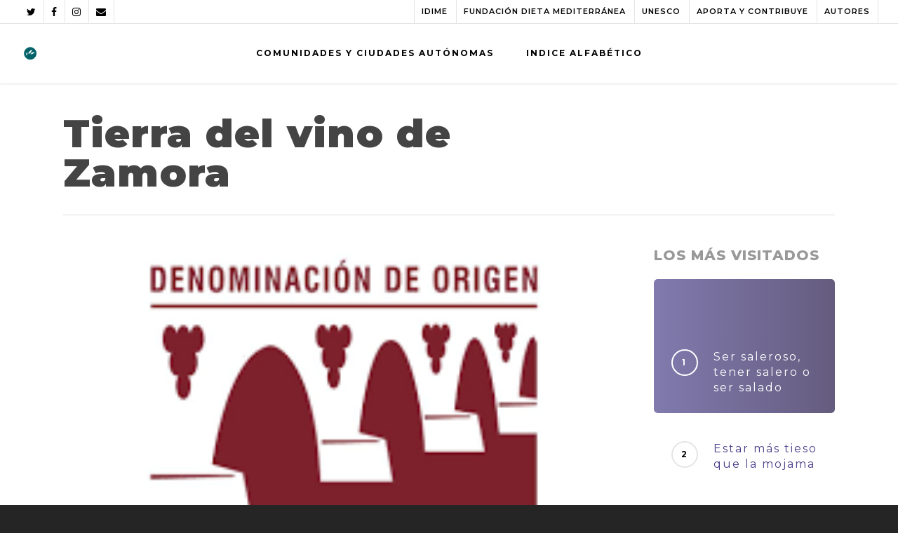

--- FILE ---
content_type: text/html; charset=utf-8
request_url: https://www.google.com/recaptcha/api2/anchor?ar=1&k=6Lf-9FcbAAAAAFs57PxvqHtrjr9AwND5ZWYcnDOM&co=aHR0cHM6Ly93d3cuaW52ZW50YXJpb2RpZXRhbWVkaXRlcnJhbmVhLmNvbTo0NDM.&hl=en&v=PoyoqOPhxBO7pBk68S4YbpHZ&size=invisible&anchor-ms=20000&execute-ms=30000&cb=frjmb4mo6a9r
body_size: 48656
content:
<!DOCTYPE HTML><html dir="ltr" lang="en"><head><meta http-equiv="Content-Type" content="text/html; charset=UTF-8">
<meta http-equiv="X-UA-Compatible" content="IE=edge">
<title>reCAPTCHA</title>
<style type="text/css">
/* cyrillic-ext */
@font-face {
  font-family: 'Roboto';
  font-style: normal;
  font-weight: 400;
  font-stretch: 100%;
  src: url(//fonts.gstatic.com/s/roboto/v48/KFO7CnqEu92Fr1ME7kSn66aGLdTylUAMa3GUBHMdazTgWw.woff2) format('woff2');
  unicode-range: U+0460-052F, U+1C80-1C8A, U+20B4, U+2DE0-2DFF, U+A640-A69F, U+FE2E-FE2F;
}
/* cyrillic */
@font-face {
  font-family: 'Roboto';
  font-style: normal;
  font-weight: 400;
  font-stretch: 100%;
  src: url(//fonts.gstatic.com/s/roboto/v48/KFO7CnqEu92Fr1ME7kSn66aGLdTylUAMa3iUBHMdazTgWw.woff2) format('woff2');
  unicode-range: U+0301, U+0400-045F, U+0490-0491, U+04B0-04B1, U+2116;
}
/* greek-ext */
@font-face {
  font-family: 'Roboto';
  font-style: normal;
  font-weight: 400;
  font-stretch: 100%;
  src: url(//fonts.gstatic.com/s/roboto/v48/KFO7CnqEu92Fr1ME7kSn66aGLdTylUAMa3CUBHMdazTgWw.woff2) format('woff2');
  unicode-range: U+1F00-1FFF;
}
/* greek */
@font-face {
  font-family: 'Roboto';
  font-style: normal;
  font-weight: 400;
  font-stretch: 100%;
  src: url(//fonts.gstatic.com/s/roboto/v48/KFO7CnqEu92Fr1ME7kSn66aGLdTylUAMa3-UBHMdazTgWw.woff2) format('woff2');
  unicode-range: U+0370-0377, U+037A-037F, U+0384-038A, U+038C, U+038E-03A1, U+03A3-03FF;
}
/* math */
@font-face {
  font-family: 'Roboto';
  font-style: normal;
  font-weight: 400;
  font-stretch: 100%;
  src: url(//fonts.gstatic.com/s/roboto/v48/KFO7CnqEu92Fr1ME7kSn66aGLdTylUAMawCUBHMdazTgWw.woff2) format('woff2');
  unicode-range: U+0302-0303, U+0305, U+0307-0308, U+0310, U+0312, U+0315, U+031A, U+0326-0327, U+032C, U+032F-0330, U+0332-0333, U+0338, U+033A, U+0346, U+034D, U+0391-03A1, U+03A3-03A9, U+03B1-03C9, U+03D1, U+03D5-03D6, U+03F0-03F1, U+03F4-03F5, U+2016-2017, U+2034-2038, U+203C, U+2040, U+2043, U+2047, U+2050, U+2057, U+205F, U+2070-2071, U+2074-208E, U+2090-209C, U+20D0-20DC, U+20E1, U+20E5-20EF, U+2100-2112, U+2114-2115, U+2117-2121, U+2123-214F, U+2190, U+2192, U+2194-21AE, U+21B0-21E5, U+21F1-21F2, U+21F4-2211, U+2213-2214, U+2216-22FF, U+2308-230B, U+2310, U+2319, U+231C-2321, U+2336-237A, U+237C, U+2395, U+239B-23B7, U+23D0, U+23DC-23E1, U+2474-2475, U+25AF, U+25B3, U+25B7, U+25BD, U+25C1, U+25CA, U+25CC, U+25FB, U+266D-266F, U+27C0-27FF, U+2900-2AFF, U+2B0E-2B11, U+2B30-2B4C, U+2BFE, U+3030, U+FF5B, U+FF5D, U+1D400-1D7FF, U+1EE00-1EEFF;
}
/* symbols */
@font-face {
  font-family: 'Roboto';
  font-style: normal;
  font-weight: 400;
  font-stretch: 100%;
  src: url(//fonts.gstatic.com/s/roboto/v48/KFO7CnqEu92Fr1ME7kSn66aGLdTylUAMaxKUBHMdazTgWw.woff2) format('woff2');
  unicode-range: U+0001-000C, U+000E-001F, U+007F-009F, U+20DD-20E0, U+20E2-20E4, U+2150-218F, U+2190, U+2192, U+2194-2199, U+21AF, U+21E6-21F0, U+21F3, U+2218-2219, U+2299, U+22C4-22C6, U+2300-243F, U+2440-244A, U+2460-24FF, U+25A0-27BF, U+2800-28FF, U+2921-2922, U+2981, U+29BF, U+29EB, U+2B00-2BFF, U+4DC0-4DFF, U+FFF9-FFFB, U+10140-1018E, U+10190-1019C, U+101A0, U+101D0-101FD, U+102E0-102FB, U+10E60-10E7E, U+1D2C0-1D2D3, U+1D2E0-1D37F, U+1F000-1F0FF, U+1F100-1F1AD, U+1F1E6-1F1FF, U+1F30D-1F30F, U+1F315, U+1F31C, U+1F31E, U+1F320-1F32C, U+1F336, U+1F378, U+1F37D, U+1F382, U+1F393-1F39F, U+1F3A7-1F3A8, U+1F3AC-1F3AF, U+1F3C2, U+1F3C4-1F3C6, U+1F3CA-1F3CE, U+1F3D4-1F3E0, U+1F3ED, U+1F3F1-1F3F3, U+1F3F5-1F3F7, U+1F408, U+1F415, U+1F41F, U+1F426, U+1F43F, U+1F441-1F442, U+1F444, U+1F446-1F449, U+1F44C-1F44E, U+1F453, U+1F46A, U+1F47D, U+1F4A3, U+1F4B0, U+1F4B3, U+1F4B9, U+1F4BB, U+1F4BF, U+1F4C8-1F4CB, U+1F4D6, U+1F4DA, U+1F4DF, U+1F4E3-1F4E6, U+1F4EA-1F4ED, U+1F4F7, U+1F4F9-1F4FB, U+1F4FD-1F4FE, U+1F503, U+1F507-1F50B, U+1F50D, U+1F512-1F513, U+1F53E-1F54A, U+1F54F-1F5FA, U+1F610, U+1F650-1F67F, U+1F687, U+1F68D, U+1F691, U+1F694, U+1F698, U+1F6AD, U+1F6B2, U+1F6B9-1F6BA, U+1F6BC, U+1F6C6-1F6CF, U+1F6D3-1F6D7, U+1F6E0-1F6EA, U+1F6F0-1F6F3, U+1F6F7-1F6FC, U+1F700-1F7FF, U+1F800-1F80B, U+1F810-1F847, U+1F850-1F859, U+1F860-1F887, U+1F890-1F8AD, U+1F8B0-1F8BB, U+1F8C0-1F8C1, U+1F900-1F90B, U+1F93B, U+1F946, U+1F984, U+1F996, U+1F9E9, U+1FA00-1FA6F, U+1FA70-1FA7C, U+1FA80-1FA89, U+1FA8F-1FAC6, U+1FACE-1FADC, U+1FADF-1FAE9, U+1FAF0-1FAF8, U+1FB00-1FBFF;
}
/* vietnamese */
@font-face {
  font-family: 'Roboto';
  font-style: normal;
  font-weight: 400;
  font-stretch: 100%;
  src: url(//fonts.gstatic.com/s/roboto/v48/KFO7CnqEu92Fr1ME7kSn66aGLdTylUAMa3OUBHMdazTgWw.woff2) format('woff2');
  unicode-range: U+0102-0103, U+0110-0111, U+0128-0129, U+0168-0169, U+01A0-01A1, U+01AF-01B0, U+0300-0301, U+0303-0304, U+0308-0309, U+0323, U+0329, U+1EA0-1EF9, U+20AB;
}
/* latin-ext */
@font-face {
  font-family: 'Roboto';
  font-style: normal;
  font-weight: 400;
  font-stretch: 100%;
  src: url(//fonts.gstatic.com/s/roboto/v48/KFO7CnqEu92Fr1ME7kSn66aGLdTylUAMa3KUBHMdazTgWw.woff2) format('woff2');
  unicode-range: U+0100-02BA, U+02BD-02C5, U+02C7-02CC, U+02CE-02D7, U+02DD-02FF, U+0304, U+0308, U+0329, U+1D00-1DBF, U+1E00-1E9F, U+1EF2-1EFF, U+2020, U+20A0-20AB, U+20AD-20C0, U+2113, U+2C60-2C7F, U+A720-A7FF;
}
/* latin */
@font-face {
  font-family: 'Roboto';
  font-style: normal;
  font-weight: 400;
  font-stretch: 100%;
  src: url(//fonts.gstatic.com/s/roboto/v48/KFO7CnqEu92Fr1ME7kSn66aGLdTylUAMa3yUBHMdazQ.woff2) format('woff2');
  unicode-range: U+0000-00FF, U+0131, U+0152-0153, U+02BB-02BC, U+02C6, U+02DA, U+02DC, U+0304, U+0308, U+0329, U+2000-206F, U+20AC, U+2122, U+2191, U+2193, U+2212, U+2215, U+FEFF, U+FFFD;
}
/* cyrillic-ext */
@font-face {
  font-family: 'Roboto';
  font-style: normal;
  font-weight: 500;
  font-stretch: 100%;
  src: url(//fonts.gstatic.com/s/roboto/v48/KFO7CnqEu92Fr1ME7kSn66aGLdTylUAMa3GUBHMdazTgWw.woff2) format('woff2');
  unicode-range: U+0460-052F, U+1C80-1C8A, U+20B4, U+2DE0-2DFF, U+A640-A69F, U+FE2E-FE2F;
}
/* cyrillic */
@font-face {
  font-family: 'Roboto';
  font-style: normal;
  font-weight: 500;
  font-stretch: 100%;
  src: url(//fonts.gstatic.com/s/roboto/v48/KFO7CnqEu92Fr1ME7kSn66aGLdTylUAMa3iUBHMdazTgWw.woff2) format('woff2');
  unicode-range: U+0301, U+0400-045F, U+0490-0491, U+04B0-04B1, U+2116;
}
/* greek-ext */
@font-face {
  font-family: 'Roboto';
  font-style: normal;
  font-weight: 500;
  font-stretch: 100%;
  src: url(//fonts.gstatic.com/s/roboto/v48/KFO7CnqEu92Fr1ME7kSn66aGLdTylUAMa3CUBHMdazTgWw.woff2) format('woff2');
  unicode-range: U+1F00-1FFF;
}
/* greek */
@font-face {
  font-family: 'Roboto';
  font-style: normal;
  font-weight: 500;
  font-stretch: 100%;
  src: url(//fonts.gstatic.com/s/roboto/v48/KFO7CnqEu92Fr1ME7kSn66aGLdTylUAMa3-UBHMdazTgWw.woff2) format('woff2');
  unicode-range: U+0370-0377, U+037A-037F, U+0384-038A, U+038C, U+038E-03A1, U+03A3-03FF;
}
/* math */
@font-face {
  font-family: 'Roboto';
  font-style: normal;
  font-weight: 500;
  font-stretch: 100%;
  src: url(//fonts.gstatic.com/s/roboto/v48/KFO7CnqEu92Fr1ME7kSn66aGLdTylUAMawCUBHMdazTgWw.woff2) format('woff2');
  unicode-range: U+0302-0303, U+0305, U+0307-0308, U+0310, U+0312, U+0315, U+031A, U+0326-0327, U+032C, U+032F-0330, U+0332-0333, U+0338, U+033A, U+0346, U+034D, U+0391-03A1, U+03A3-03A9, U+03B1-03C9, U+03D1, U+03D5-03D6, U+03F0-03F1, U+03F4-03F5, U+2016-2017, U+2034-2038, U+203C, U+2040, U+2043, U+2047, U+2050, U+2057, U+205F, U+2070-2071, U+2074-208E, U+2090-209C, U+20D0-20DC, U+20E1, U+20E5-20EF, U+2100-2112, U+2114-2115, U+2117-2121, U+2123-214F, U+2190, U+2192, U+2194-21AE, U+21B0-21E5, U+21F1-21F2, U+21F4-2211, U+2213-2214, U+2216-22FF, U+2308-230B, U+2310, U+2319, U+231C-2321, U+2336-237A, U+237C, U+2395, U+239B-23B7, U+23D0, U+23DC-23E1, U+2474-2475, U+25AF, U+25B3, U+25B7, U+25BD, U+25C1, U+25CA, U+25CC, U+25FB, U+266D-266F, U+27C0-27FF, U+2900-2AFF, U+2B0E-2B11, U+2B30-2B4C, U+2BFE, U+3030, U+FF5B, U+FF5D, U+1D400-1D7FF, U+1EE00-1EEFF;
}
/* symbols */
@font-face {
  font-family: 'Roboto';
  font-style: normal;
  font-weight: 500;
  font-stretch: 100%;
  src: url(//fonts.gstatic.com/s/roboto/v48/KFO7CnqEu92Fr1ME7kSn66aGLdTylUAMaxKUBHMdazTgWw.woff2) format('woff2');
  unicode-range: U+0001-000C, U+000E-001F, U+007F-009F, U+20DD-20E0, U+20E2-20E4, U+2150-218F, U+2190, U+2192, U+2194-2199, U+21AF, U+21E6-21F0, U+21F3, U+2218-2219, U+2299, U+22C4-22C6, U+2300-243F, U+2440-244A, U+2460-24FF, U+25A0-27BF, U+2800-28FF, U+2921-2922, U+2981, U+29BF, U+29EB, U+2B00-2BFF, U+4DC0-4DFF, U+FFF9-FFFB, U+10140-1018E, U+10190-1019C, U+101A0, U+101D0-101FD, U+102E0-102FB, U+10E60-10E7E, U+1D2C0-1D2D3, U+1D2E0-1D37F, U+1F000-1F0FF, U+1F100-1F1AD, U+1F1E6-1F1FF, U+1F30D-1F30F, U+1F315, U+1F31C, U+1F31E, U+1F320-1F32C, U+1F336, U+1F378, U+1F37D, U+1F382, U+1F393-1F39F, U+1F3A7-1F3A8, U+1F3AC-1F3AF, U+1F3C2, U+1F3C4-1F3C6, U+1F3CA-1F3CE, U+1F3D4-1F3E0, U+1F3ED, U+1F3F1-1F3F3, U+1F3F5-1F3F7, U+1F408, U+1F415, U+1F41F, U+1F426, U+1F43F, U+1F441-1F442, U+1F444, U+1F446-1F449, U+1F44C-1F44E, U+1F453, U+1F46A, U+1F47D, U+1F4A3, U+1F4B0, U+1F4B3, U+1F4B9, U+1F4BB, U+1F4BF, U+1F4C8-1F4CB, U+1F4D6, U+1F4DA, U+1F4DF, U+1F4E3-1F4E6, U+1F4EA-1F4ED, U+1F4F7, U+1F4F9-1F4FB, U+1F4FD-1F4FE, U+1F503, U+1F507-1F50B, U+1F50D, U+1F512-1F513, U+1F53E-1F54A, U+1F54F-1F5FA, U+1F610, U+1F650-1F67F, U+1F687, U+1F68D, U+1F691, U+1F694, U+1F698, U+1F6AD, U+1F6B2, U+1F6B9-1F6BA, U+1F6BC, U+1F6C6-1F6CF, U+1F6D3-1F6D7, U+1F6E0-1F6EA, U+1F6F0-1F6F3, U+1F6F7-1F6FC, U+1F700-1F7FF, U+1F800-1F80B, U+1F810-1F847, U+1F850-1F859, U+1F860-1F887, U+1F890-1F8AD, U+1F8B0-1F8BB, U+1F8C0-1F8C1, U+1F900-1F90B, U+1F93B, U+1F946, U+1F984, U+1F996, U+1F9E9, U+1FA00-1FA6F, U+1FA70-1FA7C, U+1FA80-1FA89, U+1FA8F-1FAC6, U+1FACE-1FADC, U+1FADF-1FAE9, U+1FAF0-1FAF8, U+1FB00-1FBFF;
}
/* vietnamese */
@font-face {
  font-family: 'Roboto';
  font-style: normal;
  font-weight: 500;
  font-stretch: 100%;
  src: url(//fonts.gstatic.com/s/roboto/v48/KFO7CnqEu92Fr1ME7kSn66aGLdTylUAMa3OUBHMdazTgWw.woff2) format('woff2');
  unicode-range: U+0102-0103, U+0110-0111, U+0128-0129, U+0168-0169, U+01A0-01A1, U+01AF-01B0, U+0300-0301, U+0303-0304, U+0308-0309, U+0323, U+0329, U+1EA0-1EF9, U+20AB;
}
/* latin-ext */
@font-face {
  font-family: 'Roboto';
  font-style: normal;
  font-weight: 500;
  font-stretch: 100%;
  src: url(//fonts.gstatic.com/s/roboto/v48/KFO7CnqEu92Fr1ME7kSn66aGLdTylUAMa3KUBHMdazTgWw.woff2) format('woff2');
  unicode-range: U+0100-02BA, U+02BD-02C5, U+02C7-02CC, U+02CE-02D7, U+02DD-02FF, U+0304, U+0308, U+0329, U+1D00-1DBF, U+1E00-1E9F, U+1EF2-1EFF, U+2020, U+20A0-20AB, U+20AD-20C0, U+2113, U+2C60-2C7F, U+A720-A7FF;
}
/* latin */
@font-face {
  font-family: 'Roboto';
  font-style: normal;
  font-weight: 500;
  font-stretch: 100%;
  src: url(//fonts.gstatic.com/s/roboto/v48/KFO7CnqEu92Fr1ME7kSn66aGLdTylUAMa3yUBHMdazQ.woff2) format('woff2');
  unicode-range: U+0000-00FF, U+0131, U+0152-0153, U+02BB-02BC, U+02C6, U+02DA, U+02DC, U+0304, U+0308, U+0329, U+2000-206F, U+20AC, U+2122, U+2191, U+2193, U+2212, U+2215, U+FEFF, U+FFFD;
}
/* cyrillic-ext */
@font-face {
  font-family: 'Roboto';
  font-style: normal;
  font-weight: 900;
  font-stretch: 100%;
  src: url(//fonts.gstatic.com/s/roboto/v48/KFO7CnqEu92Fr1ME7kSn66aGLdTylUAMa3GUBHMdazTgWw.woff2) format('woff2');
  unicode-range: U+0460-052F, U+1C80-1C8A, U+20B4, U+2DE0-2DFF, U+A640-A69F, U+FE2E-FE2F;
}
/* cyrillic */
@font-face {
  font-family: 'Roboto';
  font-style: normal;
  font-weight: 900;
  font-stretch: 100%;
  src: url(//fonts.gstatic.com/s/roboto/v48/KFO7CnqEu92Fr1ME7kSn66aGLdTylUAMa3iUBHMdazTgWw.woff2) format('woff2');
  unicode-range: U+0301, U+0400-045F, U+0490-0491, U+04B0-04B1, U+2116;
}
/* greek-ext */
@font-face {
  font-family: 'Roboto';
  font-style: normal;
  font-weight: 900;
  font-stretch: 100%;
  src: url(//fonts.gstatic.com/s/roboto/v48/KFO7CnqEu92Fr1ME7kSn66aGLdTylUAMa3CUBHMdazTgWw.woff2) format('woff2');
  unicode-range: U+1F00-1FFF;
}
/* greek */
@font-face {
  font-family: 'Roboto';
  font-style: normal;
  font-weight: 900;
  font-stretch: 100%;
  src: url(//fonts.gstatic.com/s/roboto/v48/KFO7CnqEu92Fr1ME7kSn66aGLdTylUAMa3-UBHMdazTgWw.woff2) format('woff2');
  unicode-range: U+0370-0377, U+037A-037F, U+0384-038A, U+038C, U+038E-03A1, U+03A3-03FF;
}
/* math */
@font-face {
  font-family: 'Roboto';
  font-style: normal;
  font-weight: 900;
  font-stretch: 100%;
  src: url(//fonts.gstatic.com/s/roboto/v48/KFO7CnqEu92Fr1ME7kSn66aGLdTylUAMawCUBHMdazTgWw.woff2) format('woff2');
  unicode-range: U+0302-0303, U+0305, U+0307-0308, U+0310, U+0312, U+0315, U+031A, U+0326-0327, U+032C, U+032F-0330, U+0332-0333, U+0338, U+033A, U+0346, U+034D, U+0391-03A1, U+03A3-03A9, U+03B1-03C9, U+03D1, U+03D5-03D6, U+03F0-03F1, U+03F4-03F5, U+2016-2017, U+2034-2038, U+203C, U+2040, U+2043, U+2047, U+2050, U+2057, U+205F, U+2070-2071, U+2074-208E, U+2090-209C, U+20D0-20DC, U+20E1, U+20E5-20EF, U+2100-2112, U+2114-2115, U+2117-2121, U+2123-214F, U+2190, U+2192, U+2194-21AE, U+21B0-21E5, U+21F1-21F2, U+21F4-2211, U+2213-2214, U+2216-22FF, U+2308-230B, U+2310, U+2319, U+231C-2321, U+2336-237A, U+237C, U+2395, U+239B-23B7, U+23D0, U+23DC-23E1, U+2474-2475, U+25AF, U+25B3, U+25B7, U+25BD, U+25C1, U+25CA, U+25CC, U+25FB, U+266D-266F, U+27C0-27FF, U+2900-2AFF, U+2B0E-2B11, U+2B30-2B4C, U+2BFE, U+3030, U+FF5B, U+FF5D, U+1D400-1D7FF, U+1EE00-1EEFF;
}
/* symbols */
@font-face {
  font-family: 'Roboto';
  font-style: normal;
  font-weight: 900;
  font-stretch: 100%;
  src: url(//fonts.gstatic.com/s/roboto/v48/KFO7CnqEu92Fr1ME7kSn66aGLdTylUAMaxKUBHMdazTgWw.woff2) format('woff2');
  unicode-range: U+0001-000C, U+000E-001F, U+007F-009F, U+20DD-20E0, U+20E2-20E4, U+2150-218F, U+2190, U+2192, U+2194-2199, U+21AF, U+21E6-21F0, U+21F3, U+2218-2219, U+2299, U+22C4-22C6, U+2300-243F, U+2440-244A, U+2460-24FF, U+25A0-27BF, U+2800-28FF, U+2921-2922, U+2981, U+29BF, U+29EB, U+2B00-2BFF, U+4DC0-4DFF, U+FFF9-FFFB, U+10140-1018E, U+10190-1019C, U+101A0, U+101D0-101FD, U+102E0-102FB, U+10E60-10E7E, U+1D2C0-1D2D3, U+1D2E0-1D37F, U+1F000-1F0FF, U+1F100-1F1AD, U+1F1E6-1F1FF, U+1F30D-1F30F, U+1F315, U+1F31C, U+1F31E, U+1F320-1F32C, U+1F336, U+1F378, U+1F37D, U+1F382, U+1F393-1F39F, U+1F3A7-1F3A8, U+1F3AC-1F3AF, U+1F3C2, U+1F3C4-1F3C6, U+1F3CA-1F3CE, U+1F3D4-1F3E0, U+1F3ED, U+1F3F1-1F3F3, U+1F3F5-1F3F7, U+1F408, U+1F415, U+1F41F, U+1F426, U+1F43F, U+1F441-1F442, U+1F444, U+1F446-1F449, U+1F44C-1F44E, U+1F453, U+1F46A, U+1F47D, U+1F4A3, U+1F4B0, U+1F4B3, U+1F4B9, U+1F4BB, U+1F4BF, U+1F4C8-1F4CB, U+1F4D6, U+1F4DA, U+1F4DF, U+1F4E3-1F4E6, U+1F4EA-1F4ED, U+1F4F7, U+1F4F9-1F4FB, U+1F4FD-1F4FE, U+1F503, U+1F507-1F50B, U+1F50D, U+1F512-1F513, U+1F53E-1F54A, U+1F54F-1F5FA, U+1F610, U+1F650-1F67F, U+1F687, U+1F68D, U+1F691, U+1F694, U+1F698, U+1F6AD, U+1F6B2, U+1F6B9-1F6BA, U+1F6BC, U+1F6C6-1F6CF, U+1F6D3-1F6D7, U+1F6E0-1F6EA, U+1F6F0-1F6F3, U+1F6F7-1F6FC, U+1F700-1F7FF, U+1F800-1F80B, U+1F810-1F847, U+1F850-1F859, U+1F860-1F887, U+1F890-1F8AD, U+1F8B0-1F8BB, U+1F8C0-1F8C1, U+1F900-1F90B, U+1F93B, U+1F946, U+1F984, U+1F996, U+1F9E9, U+1FA00-1FA6F, U+1FA70-1FA7C, U+1FA80-1FA89, U+1FA8F-1FAC6, U+1FACE-1FADC, U+1FADF-1FAE9, U+1FAF0-1FAF8, U+1FB00-1FBFF;
}
/* vietnamese */
@font-face {
  font-family: 'Roboto';
  font-style: normal;
  font-weight: 900;
  font-stretch: 100%;
  src: url(//fonts.gstatic.com/s/roboto/v48/KFO7CnqEu92Fr1ME7kSn66aGLdTylUAMa3OUBHMdazTgWw.woff2) format('woff2');
  unicode-range: U+0102-0103, U+0110-0111, U+0128-0129, U+0168-0169, U+01A0-01A1, U+01AF-01B0, U+0300-0301, U+0303-0304, U+0308-0309, U+0323, U+0329, U+1EA0-1EF9, U+20AB;
}
/* latin-ext */
@font-face {
  font-family: 'Roboto';
  font-style: normal;
  font-weight: 900;
  font-stretch: 100%;
  src: url(//fonts.gstatic.com/s/roboto/v48/KFO7CnqEu92Fr1ME7kSn66aGLdTylUAMa3KUBHMdazTgWw.woff2) format('woff2');
  unicode-range: U+0100-02BA, U+02BD-02C5, U+02C7-02CC, U+02CE-02D7, U+02DD-02FF, U+0304, U+0308, U+0329, U+1D00-1DBF, U+1E00-1E9F, U+1EF2-1EFF, U+2020, U+20A0-20AB, U+20AD-20C0, U+2113, U+2C60-2C7F, U+A720-A7FF;
}
/* latin */
@font-face {
  font-family: 'Roboto';
  font-style: normal;
  font-weight: 900;
  font-stretch: 100%;
  src: url(//fonts.gstatic.com/s/roboto/v48/KFO7CnqEu92Fr1ME7kSn66aGLdTylUAMa3yUBHMdazQ.woff2) format('woff2');
  unicode-range: U+0000-00FF, U+0131, U+0152-0153, U+02BB-02BC, U+02C6, U+02DA, U+02DC, U+0304, U+0308, U+0329, U+2000-206F, U+20AC, U+2122, U+2191, U+2193, U+2212, U+2215, U+FEFF, U+FFFD;
}

</style>
<link rel="stylesheet" type="text/css" href="https://www.gstatic.com/recaptcha/releases/PoyoqOPhxBO7pBk68S4YbpHZ/styles__ltr.css">
<script nonce="eVepoi4UNRRL6rOLCsQYQQ" type="text/javascript">window['__recaptcha_api'] = 'https://www.google.com/recaptcha/api2/';</script>
<script type="text/javascript" src="https://www.gstatic.com/recaptcha/releases/PoyoqOPhxBO7pBk68S4YbpHZ/recaptcha__en.js" nonce="eVepoi4UNRRL6rOLCsQYQQ">
      
    </script></head>
<body><div id="rc-anchor-alert" class="rc-anchor-alert"></div>
<input type="hidden" id="recaptcha-token" value="[base64]">
<script type="text/javascript" nonce="eVepoi4UNRRL6rOLCsQYQQ">
      recaptcha.anchor.Main.init("[\x22ainput\x22,[\x22bgdata\x22,\x22\x22,\[base64]/[base64]/[base64]/[base64]/[base64]/UltsKytdPUU6KEU8MjA0OD9SW2wrK109RT4+NnwxOTI6KChFJjY0NTEyKT09NTUyOTYmJk0rMTxjLmxlbmd0aCYmKGMuY2hhckNvZGVBdChNKzEpJjY0NTEyKT09NTYzMjA/[base64]/[base64]/[base64]/[base64]/[base64]/[base64]/[base64]\x22,\[base64]\\u003d\x22,\x22w5vCqU7Cv8O4w6rCgFVHFjDCv8Ktw55WecKDwrNfwonDkRbDghoGw4QFw7UfwpTDvCZNw5IQO8KyVx9KXh/DhMOraBPCusOxwoRtwpV9w7nCq8Ogw7YKY8OLw68+aSnDkcKWw7gtwo0fW8OQwp9SLcK/[base64]/DqRzCqycxw7YJK1LDp8KVw67DscOBfFXDjhDDqMK2w6jDi0t3VcKBwoNJw5DDlyLDtsKFwoQEwq8/[base64]/DtxTCsE7ChMKHPsOCZ2EjDURMKMOUw65Rw5JqZMKdwrPDuGczGTUqw63CixM+ei/CsyIBwrfCjRQ+E8K2ZcKZwoHDinNxwps8w7bCtsK0wozCnhMJwo9fw4V/wpbDmxpCw5oWLT4YwokyDMOHw53DgUMdw4MsOMOTwrfCvMOzwoPCsHZiQEsjCAnCusKtYzfDlg96ccObNcOawoUUw7TDisO5PFV8ScKjfcOUS8OIw5kIwr/DmMOcIMK5DMOEw4liYjp0w5UuwpN0dTIxAF/CjcKwd0DDscKCwo3CvS/DuMK7woXDkAcJWzkpw5XDvcOgKXkWw59/LCwABgbDngYywpPCosOLHlw3Tm0Rw67CqDTCmBLCs8Kew43DsA9gw4Vgw6QxMcOjw67DnGNpwp8CGGlBw6c2IcOWNA/[base64]/[base64]/[base64]/CoMOTw5YUw4HDt3Rsw4AAwrpvAGHCj8KowpYtwoYVwrRQw7d5w51Iwqs2Ry0cwoPChy3DucKZwqjDs097PcKmw4vDmsKcB2IgJRrCsMKxTwXDhsOdQsOewrfCrTRYHsKDwpN6GcK9w70CbcK3JsOGVm0uw7bDlsK8wrLDlmNwwrQGwozDlxDCr8KYZWAyw5d7w70VMR/[base64]/LMKAMCpzw7AIw589wr3Dki1XGMKHw6HDn8KzwrzDhMOgJ8K+G8O5HMKqQcKdRcKiw73CpsKyRsKmVzBJwpHCisOiHsKlbMKmTjPDlATDosOQwprDlMOPJyJOw6TDjcOewqV/w6PCh8O5wq/DtMKYJFjDt3vCqkvDl2XCtcKwFVbDknkvB8OZw6ATI8KaX8Oxw5Y0w7TDp2XCiTAZw6LCqcOKw6sifMKOFR8yB8OgNXLCsBjDgMO0VQ0rVsK4bDgrwohLT0/[base64]/wqtpe8O+FlM6wrzCqR5zQsKewr3ChnoGQRxzw53DvsOyEMOdw6rCiQJTC8K4b3bDlXrCkWwkw4UGP8O3QsO2w4nCohfDmlAVNMObwql7RMO8w6fCq8Ksw7A6MGtUw5PCpsOMRlNGFyDDkic/ZsKbaMKsfHVrw4jDhQLDgcKee8OLSsKZOsKKaMKoIcK0w6Bxw488ACfDjwAAG2bDjQvDuwQXwoMaDC8peWsfEQ3CtMOOccKKWsOCw6/Du3vDuAPDvsKVwq/Dv15yw43CucOdw4IrHsKgRcK8woXCvjbChjbDtgkLasK1ZnXDnTB+RMK6w7MUw6QEUcK1YzRgw5rChWddYAw4w6TDssKZAx/[base64]/Ds3oLEWPDkGXCjMK2w7JpwqNrH8Kvw4XDmn/DmsOYwoBFwovDi8OOw4bCpQjDusKFw74yS8OHcAfCtsOSw4tXbm1Xw54rEMOCwqrCtyHDo8Oew6fCuC7ClsOCdmrDl2bCnAXClU4xY8KHOcOsPcK0AsOEw6hEHMOrE2Vfw5lhYsK2wofDjDlaQnh/[base64]/CkCgKKMKsIHfCkFHDvMKpw7LCl19hWsKaE8KBfxXCg8OuKiXCmcOrbmnDnsKPQjrDu8KCDVjCtAHDhCzCnznDq3DDsgcnwoPCosOBG8Oiw59iwoU+woHCusK/Sl5bFXBfwrfDssOdw50kwpDDpGTCuCd2Gh/[base64]/Cgk7CrcO+Q8OzITBXw4FTE8O9aQZbw73DhsK/SHHDtMKwGHxdccKcVMO6M3XDrEUww6poPF7DoigkK2LChcK2MsOBwp/[base64]/DpMOYwqzDhDMFWsO9w6zCk8KTw7pQw69qw7xUwo7DjcOVBcOhOsOqwqIvwoEoGMKyKG9zw7fCtDhBw4jCqiotwpTDi0/[base64]/[base64]/[base64]/wpLCtx5PDhwEwrRnDcOwwoogfsKrwqA8w48hUMOdwr/DvHgYwrnCsGjCgMKwSkzDiMKCU8Orb8Kdwr7DmcKqMjkAwoHDmE5oRsKBwrQZNxnDsypYwpxLPj9Ew77CmTZ4wo/[base64]/CpMKrw7rCvsK6w7IpGRfDo8Kvwrd9McOPw6HDlhbDmcOnwpjDv3lxT8OdwrkzEsO7woXCs3hsGV/DoVMHw7nDhsK1w4EBVDrCrQ9iw4nCvnAHA3nDh2l1b8KywqJDJcOHdCZRw6rCt8Kkw5/[base64]/CrMOgw6dabcOZwrTCtxPDonjDpARkw5pxRwEGwp83w7Mgw4J8PMKIRwfDscO0XAnDrm3CvQ7DusO+ZHs2w57CgsOICx/Dk8K7H8KLwpomLsKFw4kNHSB6WRAEwrbCucOvTsKGw6nDlMOMIcOHw7RqHMOqF2rCjUvDqy/CoMKxworCviYxwqdgJ8K8H8KqDMKYNMOLfyrDmcOLwqYkLgzDjxhiw4vCogFRw5BPRldPw4Atw7Rgw5bCusKERMKESisVw544F8Ogwq7CsMO4TUzCr3pAw5YRwpzDt8OnMVrDt8OOSGbDr8Kzw6XChsOZw5vCosKrXsOoeF7DncK5D8K/wpMgZELDtcO+wo59YcK/[base64]/CtyQ5wpbDtcKULsOew6xMXMK7UcKIw6IbJcK+wqd7JsKnw7PClhQ7JBjCtsOnbzANw7JZw4DCjMKaM8KNwqMDw63CjcOVP3cfEMK4C8OgwoPCsF3Cp8K6w6nCvMOtCsKCwozDgcKUHyjCp8OkAMONwpMLGhAGEMOSw5F7eMOJwozCow3DrMKeWy/[base64]/CqEDDthhVHXdNGsOUw4rDscOTCcKTTsO0UcO0SgQDRxpGXMKDwq1RUiDDrMKhwqDCs0Imw6rCp2FGNcKqHS/DlMOAw4zDvsO/dBpjF8KVfVDCnzYYw4DCtcKmLcOew7LDrlvCuhfDhF/[base64]/[base64]/CiC0tYxAswpbCj0UqVR5ZUsKFL8Kjwo4xwr1GQMKkYzjDu37Ct8OAZWjCgRhZNcOYwrrCi1TCpsKDw7RlBxvDjMO9w5nDg1YQwqLDhH/Dn8Oiw6HChg3Dsm/Dt8Ofw79wG8OMOMK7w45XXRTCuXAxd8OQwpRwwr7DqyHCjkvDnMOQwofDtWfCqcKgwpzDkMKPUHN7CsKNwqfCpsOqVT/DvXbCv8KRZHvCrMOjccOlwr7DtUTDk8Otw43Cugxmw50Sw7vCgMOgworCpXEJZTXDk0HDiMKnIMKsFBRZAiYfXsKTwotdwpzCp19WwpR3wpJ1bxc/w5VzAyfDgT/[base64]/[base64]/OT/DqhvCi8KzwrHDkS3Cq8KrASbCksKxHcKoFsKSwoDCqFDCpMKUw4/[base64]/Domkgw5t+w6HDr8KyHjcFwqTCocKrwonDhCDCnMOAfDZiwrluEioUw5/DpzA6w70cw7A+R8O/[base64]/XsOSwq3DpMKnWxnCjgNrwrHConNzV8Ofwpg6e1/DhsK9QmTDsMOWSMKQC8OqRcK3K1rCr8O/[base64]/Z3HCn8O6wqPCtx8hFMOiwrUmwoI3IsKJZcOywp9hOEwyMMKfwoTCnQTCgwo5wqNyw7rDv8Kfw5BKW0/[base64]/CkVBNw7vDlsK4woMjGnbDhWrDssOLLnjDkMOCwqESMsOYwq7DrDknw4k2w6TCr8Olw6Ndw61tHgrCpxwCwpBbwpLDscKGH3/CjTADKH3DuMOlwoUHwqDCvzvDmcOpwq3CoMKpIVAXwoFaw5kGPMO4V8KSw5PCvMO5woHClMKLw5YGdh/[base64]/CvMKlYVtEw7wyw7TDgyQYK8ObbcO0ccOrYMOwwqHCsFDDj8OqwrjDnWoQK8KPK8OlF0PDuRhXQ8K3UcKhwpXDi30KfhfDlMKVwofCl8K1wpw+dgjDoinChFonGXJhwpp8C8Ozwq/[base64]/Dgj7CiMOjAn3CjyrCoU7Clz9/b3bDtARpKzcawpx4w6IWaR7CpcOAwrLDr8OkMktywop+a8Kpw709wrgDdsKaw7zDmQoYw4tlwpbDkBB3w6hdwrvDgArDsXjDqcOww7nCn8KUa8OawqrDkHkSwrY+wqZWwpNVRcOiw5RWAHNLDj/[base64]/[base64]/[base64]/CsU0pWsKFwqU2DxzCgwQ8PhonfgrDl8KUw47Co1HCosK/w6gxw4QmwqAEIcO/wpwkw48/[base64]/woN0w7BjcA7CtRvDrydewqTCgMK8w7/Cj3Miwox3OCvClhDDrcKsW8Otw5nDtnbCosOnw4gew6Fcw5BhUlbCpGsFEMO5wqMRRmPDsMKXwptcw4x/N8KlUsO+GAViw7VGw4lrwr0Qw69bwpJiwrrDvcORIMOgecKFwpVFGsKLYcKXwoxswrvCn8OYw7vDv0DDt8O+UxgHK8KRwrTDmMOHa8OJwoLClDkIw7AKw4tiwpvDpHXDocOvasO6eMKFbsOfL8KVDsO0w5PDsnPDpsKxw7nCuQ3CnkjCuD3Ctk/Dv8OQwqVZOMOHAMK2DsKAw6x6w41lwr0kw4M5w4QZw5ksDksfFMKewoJJw7zCrg8zGgYow4fCnW8Sw4MAw5wTwpvClcOrw7XCiDdYw4sUPcKAPcOhVsKNY8Kjem7CjhQaVw5Jw7rChcOoeMOocgjDkMKyccO5w69+w4PCrHDDnMOGwp/CqE/CqsK/wpTDqXPDnkDCs8OQw7jDocKTL8OYDMK1w51yI8KZw5kKw7XDssK3V8OOwrbCkXhZwpnDghomw7xzwr3CqBYuwoDDtMKKw51bKsKVTMO/[base64]/w4hbw6zCnXs+w6Emw7fDjsKkdWBnw6dBH8K9KcO0IBF0w6zDq8OQfhB0wrbCjWUEw7p6PcKQwoMYwqlqw6g/PcK6w583wrsHOSw9ZMOQwrwwwpnDgkldNW7DoT0FwpfDn8Olw7YvwoTCqFw0UsOiTsKAZF8uwoIJw7TDj8K/LcO4w5czw6QOJMKNwoYbGTRhP8KcNMKTw6DDscK3dcOyalrDv2tXIyU0fmYpwrTCr8OhCsKxP8OSw7bDqSvDhF/DiwMhwotow6jDnU0oEypKe8OUVR1gw7rCqnvCisKtw7tywrXCnsKFw6HClcKWw5MCw4PCrUx8w6/CjcKCw4DDpsOrw7vDlzgUwoxSw7vDjMOzwr3DvG3Cq8Ouw55qFBodOETDhk5PYD3DuQPDuyBcccKgwqbDv2/DkHJ/P8OYw7BCFMKPPijCqsKOwrksP8OAIwDCssOewp7DgsOUw5LClg/ChHYoYScSw5XCr8OML8KXUm5cFMOCw6guw77CkMKMwp7CscK6w5rDk8KtKwTCh1Bew6p5w5LDocObPSXDuwt0woYRwoDDj8Kfw5zCr3cZwq/[base64]/w6c9w7TCozxiw70mBjI/XcKAwrgXcsKpBWVVwojDscKcwqA+w5oFwokNUsOrw7zCncO8F8OISFt8wq3DvMO7w73DvmfDvl3DgMKcSMKLa00Ow6TCm8K9wpc0CF0nwrfDgHHCqsO+W8KNwoxifkPDvxLCt0pNwqFQLDxmw7hxw5fDpcK9M0LCr1bCgcOaYAXCoHrDu8Kww6hyw5LDlsKudj/DshQsbQHCtMOAw6TDp8KQwphWbsOITsK/wrg3LxgwU8OJwqVmw7JMFGYQVC8bX8Ogw5cUUzMPSFTCi8OkBMOEwqrDlE/DgsK6RzbCkT3CiVRzcMO2wqUjw6fCvcKUwqB/w6R3w4QQG3oRCGVKEEvCqsKkRsK2QzEaXsO9woURd8Oqw5dMS8KQGRNJwolAAMO0wo3DoMOTagxnwrhOw4HCoy3Ci8KAw4w9PxPCnsKXw6zCriFEHMKQw6rDtmbDisKcw7U1w5ZrFn3CisKbw6LDgVDCmcKVVcO0HitNwrLCthEBfQIwwoxew7bCp8O/[base64]/[base64]/DlsKHw5nChcKSwr3CoEsNw7fCoFJ7w7liV19oM8O0ecKpZ8Oww57Ct8O2wqbCscObXFsqw4xUOsOwwqvCvygiaMOHeMOMU8O+wp/CucOrw7XCrnw0ScOuMsKARSMuwqvCoMOOBcKcesK9QTMGwqrCljcqACoywqrClTDCvsKgworDtTTCvsOqCR/CusKuOMKlwrDCqnxmRsK+dsOnIcK5JcOmw7nCh17Cl8KMWlU4wrRLK8O+D1U/WMKzMcOVw4/DoMK0w63CvcOnFcKwAxJ7w6bCjcOUw71+wqHCoGrClMK9w4DCmkjClxPDiH8rw73CkVB1w4HCthHDm2k7wqrDl2/[base64]/ehrCvsOoRRd6w6ECwpZxwqdcwp3Dol49w7zDmzvCmcOmeUPDtS5OwpTCpBl8MnzCumYMTMONeHjCo38rw6fDv8KkwoMFMX/CilE3HsKlCcOfwqLDngbChAPDkMOqeMKhw4jCvcOHw4FlFy/Cr8KnSMKdw5xCbsOpw4s6wpLCq8KHOMKNw70mw60nS8KcaWrCvcOMw5JGw7TDuMOpw7HDt8OlThLCm8KaZErCvFDCrGrCt8Kjw60fXMOEfl1rGCJnP3ETw5zCgi4Zw5/Dv2XDqMOMw58dw47Cvn8RJwzCvEE1S17Diy05w7ohGD3Cl8O4wpnClix0w4Rrw6TDmcKqwo/Ci2/CrcOIwp0mwrvCucOFTsKEAj8lw6wSBcKXVcKUSiBvfMKYworCsQvDpldQw7xtI8KGw4vDr8OSw6BPZMK4w5bDh3LCj2lQc2UDw5lVJ0/CjcO6w5VgMDhGRUclwq9Xw7owEsKpWB9Ewr8kw4tPRH7DgMOawp1zw7TDmUcvGsOreHU7bsO8w5jCu8OMfsKWKcO4HMKmw68STitqwoAWBFXCt0TCpMKVw7lgwoZwwp15J37DsMO+bipkw4nDuMKMwpx1wqfCj8OTwo9kdA4/w5AHw5LCr8KmZ8OBwrBUbMKyw79SC8Otw61xGjLCt0TCowXCuMKcUsO2w7DDmmh4w4cnw6IxwpVhw71pw7JdwpEKwpnCqhjCqRjClBnCg1gEwrB/WMKTwo9rKzAeNAY5w6dhwoIewqnCkWpAQcK0bsOpRsOYw6HDg0xPDMOXwrrCuMK5w4LDi8Kyw5DDiXBewpkmEwnCj8KmwrZMDcKWcVpww6wJTMOgw5XCpkoKwp3Cj0zDssO4w4s9ODPDnMK/woU2aizDlcKOKsO0TMOJw78Zw7R5DzTDmMO5AsK1J8OiNmTCtg41w5nCscORHk7CsTrDkipLwqvCmQ0YPsOsBcKIwqDCnF5xwpvDiV/CtjvCmTPDn2zCkw7DmcK7wrcDecK/XHXCqy/Cp8K9AsOgWkTCoHfCoEvCrDXCnMOReiVFwpkGwq3DmcO4wrfDmzzCuMKmwrbCo8O5JAzCoyfCvMOIOMKxWcO0dMKQZsKDw4zDv8Oww7llRhrCumHCv8KeV8KAwrbDo8OJOUd+VMOAwr4bUTkMw59tJkrCrsOdE8Kpwpw8c8Kpw4EBw7fDksOJw5HDhcOuw6PCvsKgWR/CvCUQw7XDvzXCribCssKWFMKTw4d0EcO1w79lVMORw4x4fXs9w5VtwqPCk8KAw5jDsMKfahEvXsODwonCkUHCvcO6asK3w6HDrcOUw7/ChyrDo8OswrYZJ8OxLAUWG8O0NUjCi10Te8OGH8KzwphkOcOdwqfChAYvJ3sow5YywqTDrsOXwovCncOmRBxgYMKlw5IAwqXCondkdsKDwrXCucOTFC58OMOkw4FEwq3DjsKXM2LCtF/CpsKQw6Bsw5TDr8KIRMKbEQLDqcOIPmbCu8O+wonCmcKjwrdCw5vCusKiYMKvUsKMUSfCnsOJL8Kxw4k5PCIdw47DtMOLf1ABPMKGw7kWwqvDu8O7cMO/w7MGw4EPZBZQw5dKwqBpFTJcw7QLwpXCk8Kow5/[base64]/Cg8KqZcKrfcK4wrTCqsOmwrFVE8KWFMOeFzZCa8KLd8K2PcKgw4Y5EMOTwqrDicOnXEnDhRvDjsK1EsKGwpQHwrXDnsK4w7TDvsKsLT3DjMOeL0jDhcKQw77CgsK/[base64]/Cv8KEEcKuwoQefRnCscOqSsOaYMKlAsOEeMO2OcKFw4/[base64]/wrrDoMKmw4jDj0/CtsKaw6kjw7AWKHoYwoJRNU1qW8KbwoPDuDDCvsOQLMOKwoZ0wojDv0FhwrHClcOTwrkdNMKLS8Kxwpcww77DpcK/L8KaADARw4B0wp3CucO7HsObw4TCgcK8wofDmA4WaMOFw586XnlwwqHCkU7DizjCkcOkXUbChnnCisK5VmpjY09cW8K+w4AiwotACFDDmjNyw6PCsAh2wr/CpjHDpsOnaSJiw5kPVFFlw5pINsOWVcKVw7lANMOmIjTCmVZYHQ/DqcO1UsKrQlxMVlnDisKMLGzCqiHDknfDmzs7wpbDncKySsOywojCgsOpwq3Dm2IYw7XCjzjDlg7CiS59w7oHwq/DqcOVworCqMOdWMKxwqfDhcOFwrLCvAFGOD/CjcKtcsObwo9MckZnw5B9VBfDrMO8wq3DkMOdN1rClRnDnHPCuMK4wq8BUgHDvMOWw757w7jDiWc6IMO+w6dQE0DDp3hkw6zCtsKBPMORFsOEw7hCVcOQw4PCtMOyw4JtfcOPw4nDnh5+GMKHwqPCknHCmsKSZHZOfcOEK8K/w41XIcKHwp02REE8w6kDwrghwoXCpTjDsMK/HGwlwq03w60Pwooxw7lBfMKAWMKjV8O1wpIhw4gTwqTDukdewpNvw4/CmgrCrhwffjthw493H8KBwr7CusK5wpjDvMK/wrEZwoVsw5Rpw4Q3w5HDk3fCncKPdMKNZHRSK8KfwpV/bcONACBGSMOiclzCoDIXwqd7E8KlEETDogvDqMKrQsOSw4/CriXDhy/[base64]/G8K3w6NDHXYQw53Cm1HCvsO5HhXDtm7CkT0Ww5TDsG5JGsK+w4nCjnzCoB5Hw4YRwrHDl0zCuBnDknXDn8KJLsORw7ZJbMOUD0vDtsOyw7bDt2wIPMKTwqHCui3DjXVuFsOEZ1rCmcOKQRjCoG/DnsKcEsK+wo94EjnCuRDCvjRZw6jDnUTDisOCwpYTQDBCGTFCFltSNcOlw4w/[base64]/OxrCrnhqasOTCMKsKcK4w5swwoMuUMOsw6bCssOMUF/[base64]/DrATDkcK1w6XCkzhqw4YaesOlLCsOdMOgVsOBw7nCvyXCuFM7D1HCmcK4Nk51cAZIw6HDh8OFEMOhw4Ikw74QBFF8f8KKZMKuw7DDmMKhHcKMwr06wq7DoQ7Di8Oxw5fDlHREw6IFw47DgcKeDD0jN8ODecKgX8KbwrdDw6ozDxrDhmsCdMKwwp0fwp/Dpw3CiVHDsjzCnsO4wpDCnMOUZQgrU8O2w7PDssOHw5nCo8O0AknCvHDCjsObVsKDw79/wp/Cu8OvwqRGw4h5ZTAvw53Ck8ONAcOmwpJBwpDDtUnCkgnClsK2w6jCs8KaVsOBwrprwoDCq8O4wq9uwpjCuAvDgUvDpygXwoLCuEbCimJyC8KlbcORw75xwojCh8OlT8KmEUR9csOCw53DjMOhw7jDm8K0w7zCo8OUEcKoSg/CjmHDrcORwpPCu8O3w7bClsKPK8Ocw7A0XEllLA/CrMOjasOIwrZMwqUMw4/ChMK4w5E4wpzCm8KFZsOMw7F/[base64]/[base64]/w47CrMOLJifDtUjDnjfChhgyw4TDuHHCvwTDm0/CnsKzw6vDugMdTMOFwpLCmzhJwq3CmxjCqjjDs8K9asKYREjCjMOUw4jDmGDDqDguwpBewr7DjMK2CMKYQ8OXasOiwqVdw7E3woQ4wrApw4HDm07Di8KFw7HDrcK/w7jDk8Oxw7VuFy3DgFd2w7IcFcKJwq1be8OQThtIwpM7wpIpwqfDrl3DoFTDnxrDmHAUQS5NNsK4Xy/CgsOdwohXAsOzHMOiw7TCkljCm8O4B8Oxw6ZOwpA8OlQww4sQw7YDI8OGOcObeHs4wpjCuMOaw5PCnMOFMMKrw4jDmMOZG8KECnDCoy/[base64]/DpcKCwp/Dn0rCuVsWbiJXw7TCsFvDuRzDn8KKB2nDo8KLORvCvMK/GzIcFhd3BShPNFXDjwhKw6xxwpEtTcO5BMObw5fDgRZEbsOCemvDrMK9wo3Cg8OewoDDvcOJw5HDuSLDg8KlcsK/[base64]/wqzDkcKEKifDrsKEUmnCrDo7wr7DrSMBw6Jrwpo2wo98w4vDj8O7CsKyw653dRAmVsOAw6QRwr8uXWZYMBXDpGrChFcww6vDhzRLP107wo9aw4bDgMK5IMK6w4DDpsOoHcO8asOXwqtcwqnCskJawoYBwrNpDMKWw7fCn8OnPkDCo8OKw5hcPMO9wqPCj8KREMO/wqFkbGzDrEY+w47CgRHDvcOHFcKYGB9/w6nCpCI+wop7DMKMNUvDj8KFw7c/[base64]/CikbDhMO/[base64]/[base64]/[base64]/Dm8KIwosdwrI1XMKpw6R1ZH7CtitswqkuwrvCjSnDtwU5w7rDoG/[base64]/[base64]/Dg0nDlQJAwqk9w5HChV/CjsOFw744CSAOeMOAw4XDhWc1w53CrsKjT3LDmcO1PcKrwqwVwovDjTkZQTR1eBjCmx8mIsOPw5AUwqxnw581wqbCr8KYw58tWnssM8KYw5RnVcKMXMOrLhjCpV0Ww7fDhlLDrsKmCVzCoMO5w53CjUIcw47Ct8K8UMO+wqjDiU8fdi7CsMKXw6/CosK6IjBhTQ07T8KWwq3Cs8KIw6XCk1rDkADDqMK4w4XDnnhpS8KyRsO0QA5UScORwr0/wro7Um3Cu8OuDDpyDMKAwqfCuTZHw6wvIGIlSmzCi3vCg8KHw6jCtMOIHlLCkcKsw4jDusOpOSFqdnfCv8OgR2LChh46wqhEw7B/[base64]/Q8K7EsOdwrXCj8OBbzhVSQvCrSrCti7DsMKdVsOgwp3CqcKbNFIaWTPCiQAwJRNSEMKAw7AYwrU/S0M4FsOwwoF8c8Ojwo5rbsOiw5g7w5nCkzvCmCYIG8KEwqLChMK9worDjcOxw7/DsMK0w7DCmcKUw6Rjw6RPV8O3QsKUw6pHw4LCviVtKWk5K8OiKRZvZsKRESLDqXxJCVUgwqnCnMOmw6LCmsK/cMKsXsKbeFp4w68lwoPCvUgveMKPdlHDvljCqcKAGzPChMKkNcOfVyFcDsOEfsOZAlXChSdjw6Nuwr98GcK/w4HCscK5w5/[base64]/[base64]/[base64]/ZFXCjyFSwp/DhRnCgcKsw5TDlMOiFEh7wpJ5w6wwJ8K2EcOnwofCjEZFw7HDjx5Uw5LDtxvCo0UBwr4aIcO/R8Kswq4QPhPDihY4K8KXLXbChcOXw6p4woxew5AgwofDkMK1w6rCnlfDtWBZRsO8bH1AT1fDuGx7w7DCiwTCg8OOAl0Jw4slA2NTw4bCqsOKO07CiVczCsO2CMK1UcKdLMOEw4xvwqPCmHobOnPCg1jDkFvDhzhuSMO/w4duCsKMY2xXwrnDn8KXAUZzIMORBsKDwqzCpnzCkzx/aWQmwqvDhm7Dt2fCnlUzOUZVw6PDohLDn8Okw7Zyw41lYGcow5E9Ez9pMMOVwo1jw4sbw7RVwq/DisKuw7zCtjDDryXDtsKoa1pxW2fCqcORwqLClmPDsysPYSnDiMOtccOew6JEYsKDw7DDosKYBcKocsO3wogvwoZowqhZwoXCk2DCpHEKd8Khw5wpw7I2JnJrwow+woHCssK7w6fChlw5asOGw6HDqjNrwozCoMO/TcOhEXDCqxLCjwfCuMKQDUnDtsOhK8O6wp1UezQeUhDDicOhTBXDlGUifzNeIg/[base64]/CmsOga8Klw4wYwoDDozDDiwlTHwZBMmLDqsOrMEDDq8KjCsKWKmNeFMKdw64yQ8KXw6t1w5DCnRzCgcKAaGLCvSXDsFzDjMKFw5dtasOTwqLDs8ORCMO6w4vDs8Okwq1YwoPDm8OANHMaw5XDlWE6PBTCosOrI8O/[base64]/bsKNEUZdXQIdJ8K/wrTCun/CjMO0K8Oww6/CrgPDrcO/wrM9w4gCwqRKKsKBcnzDrsKtw7nCvMOew5Qcw7sEHRPDrV9CRMOvw4PCsGbDpMOoKMO9T8Ktw4x8w7/DuSLDlBJ2bcKvXcOnNU5rGMKtIsOIw4M/acOgZljCkcKuwonDq8KOc2TDrklTVMKALVHDscOMw4khw4tiJioqRsK9PMKQw4jCusOTw4PCjcOhw7fCoyTDrMKww5xiB3jCuF/[base64]/CnMKDbsO9DsKUw7HDk8OkWMOkWCMBTDTDrgEsw64Xwr/Dg0/CuirCt8OSwoTDqSPDsMOUGAvDrjZZwq0gM8OpJEPDhVvCqnVrOMOKExDCgjpCw6nDkiY6w5vCiQ/DjklCwqBbfDgRwoJewoR6WgjDgHB/XcO/w5kPwpfDi8KSDMOgScOew5/DssOkdmtkw4TDoMK3wolPw6HCrHHCo8Olw4tYwrAcw4vDsMO3wqI8QDXCtzs5woEkw6/Du8O4wpkTHl0TwolJw5jDtAvCqMOIw7wkwq5WwokfccOqwpHDrwkow4FgIWsTwpvCunzCjlV/[base64]/wpfCsEQlw6BAw6lEIzAzwoPCrUZmSsO8w5R4w685w51ZSMO3w43DqsKEw74pXcOAcH7Cl3jCsMOGw53DuwzCrnfDpcOQw7HCpxrCuSnDgj7CscOYwrjCn8KeCsKvw6R8H8K/a8OjHMOGfsONw5gOw65Fw5XDhcKOwoR9P8Oqw6HCuh1JZsKXw5dEwowPw7tPw6lyZMKMD8O5JcOPK1YKUxs4WjDDr0DDs8K5FMOfwo9raSQZIsOZwr7DgAzChFNHHMO7w4PChcOuwoXCrsKFC8K/w4vCqQrCnsO6woLCvXQTBsOjwpBwwrI/wqMLwpkiwqlpwqFLHXlNAcKVW8K2wrBLeMKJw7zDr8Oew4XDmcKmO8KWCgXDu8K+XC54AcO+fn7Di8KDZMOzMBxwL8OYHyIrwpvDqj0AfsKzw6Now5LCmMKNwqvCl8K3wpjCpjXCoAbCpMK/HXUfVRV/[base64]/DtMOrwrMYw57CuzfCosK3Sm3CjMOaTsK2DHXCmkPDmVI/wrlmw45DwpDClHnDsMK9VnzCvMOiHkvCvibDkkB5w73DgwEmwrAhw7XCh0ApwoN8NMKqHsKUwo/DkiIyw7PCqcOtRcOVwodew68+wrjChCtXHU/CpU7CnMKxwqLCqX3DrjAcaB4CMMKMwodUwq/DncOowqvDpV/[base64]/YsOtw77DnV7CrTzDkMKow7p3SW8Rwo5ewrkvKMO8LcOGw6fCrAjCqk3CpMKtcnpGf8Knwo/CtMOYwqPCuMKnJGJHTgDDi3TCscKxdSwUU8KMJMOYw5TCgMKNOMKWw7dUZsKCwoQYMMOFw77ClFpew47CrcK+FsOQwqJvwo56worCvsODWsOOwpdqw7/Cr8OdK1nCk2VMw7/[base64]/bCZ3wpo/wpAiGUUPRcKiw6Q2A0DCqxvCuRoew5DDmcO4w59Kw73DiD8Vw6bCmMKrOcOoVE9mcEYyw5rDjTnDpCZPAhjDk8OPacKuwqU3w41JYMOMwpLDk1rDkiBaw44jUMOKQcKUw6zCtEtYwoVnehbDvcK1w7DDlW/Dm8OFwp93w4g8FVvCik4tUWXCim/CkMOUHMOdD8KNwofCq8OewrJrFsOawpsPanDDpsO5ZR3Cry9GPkHDkMO7w6jDpMOKwqJnwp7CtsKfw5Rew6VVwrARw4jCh39gw40Jwrwfw50MZ8KIVsKBXsK+w5gNPMKnwrx9TsO1w7kxwqhKwppGw5fCnMOZBsO4w4fCoS8/wrNcw44feCx5w4PDn8KrwqfDjkTDnsOHJcKywpoOA8O3w6dhZ1HDlcO0w5nDtQvCusKCG8Kqw6vDjB/CscKiwrk5wrLDqxpJawchbcOBwo05wrbCrcO6WMOZwpXCvcKfwojCuMKPBXs9GMK0JMKgfygKDWfChilPwpExf1bDkcKMR8OxWcKjwp0aw7TCnjRfw7vCr8KAPsK7FwDDsMO5wrh5blXCv8KtSzF+wqQTcMOKw7cgw67CggfCli/DnhjDh8K2HcKDwr3DpjnDkMKPwpHDuFd1PMKTJ8K7w57CgUXDqMK+PcKaw5/[base64]/DgcOcwrwQAMO6w77CmMKdwr1zEwjDoGEPQGslNsKhJyl9AFLCoMO7FSR2Qg95w7XDucKswrTChMOpJ184eMOTwpoGwrMgw5vDt8KUJRrDlThoQcOhTyfCkcKoOx7DvMO1DsK0w69wwq/DnTfDgErDgQXCqX7CgmfDhcKyNEAPw4x6w6VcDMKHSMKfOTtPMRzCgzTDvhbDlSrDuWbDjsO3wr5QwqHCq8KWKVPCtg7Ck8ODECbCtRnDsMKNw7VEM8KmLkp9w7PCpWbCkzjDu8KpVcOdwpjDtXs6f3jDnAvDon/CkgIEYizCucK3wppVw6jCvMKxOTPCtz5SHjrDk8KewrbDq0zDoMO5Bw3DgMKIESMSwpRQwonDp8KKRB/[base64]/Dolcww7fCqMOieMOVwqTCrsOiw79jw53DrsKtHh/Csl58woLDpcOZw64hfADDrMOReMKdw5AYE8OXw5XCiMOJw4LCjMOQG8OEwpHCnsKAcAgkSxVTCGwGw7MgSBpIIX83FcOkMsOEXW/DicOcFGA/w6XDhyLCvcKpR8OBJMOPwpjCmj0AXChXw7ZKB8KBw49fAMOew5jDihTCsS84w4/DlXtZw4dpN11Nw4jCnsKrFmHCqMKNPcOgMMK3b8KZwr7CiVzDkcOgIMK7CRnDrSrCusK5w5PCqRA1dsOWw58oHitQV3XCnFYJa8Kxw6pywp8lQRPCqXLCuzVnwpRKw5TDusO9w5Y\\u003d\x22],null,[\x22conf\x22,null,\x226Lf-9FcbAAAAAFs57PxvqHtrjr9AwND5ZWYcnDOM\x22,0,null,null,null,0,[21,125,63,73,95,87,41,43,42,83,102,105,109,121],[1017145,507],0,null,null,null,null,0,null,0,null,700,1,null,0,\[base64]/76lBhnEnQkZnOKMAhnM8xEZ\x22,0,0,null,null,1,null,0,1,null,null,null,0],\x22https://www.inventariodietamediterranea.com:443\x22,null,[3,1,1],null,null,null,1,3600,[\x22https://www.google.com/intl/en/policies/privacy/\x22,\x22https://www.google.com/intl/en/policies/terms/\x22],\x22nz0B9pfg3NkLxnPWfjm5Yni5s6+1Ovt1Kjpp10cee9U\\u003d\x22,1,0,null,1,1769084624796,0,0,[121],null,[237,83,27,53,156],\x22RC-oHsQ5k7A_-iVeg\x22,null,null,null,null,null,\x220dAFcWeA5HkuYTJ3nYUfmr0xTi7EYaE7neNpK6bOCIPk1hECaP5D240adcD6P7MfBZROYBoxAB41E1d6ubKx5wye3Vs0A5yRz1Ww\x22,1769167424677]");
    </script></body></html>